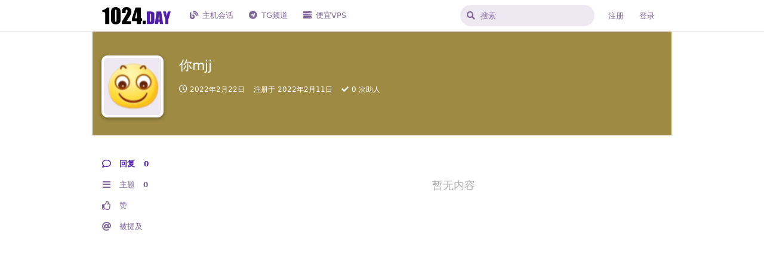

--- FILE ---
content_type: text/html; charset=utf-8
request_url: https://1024.day/u/youmjj
body_size: 5517
content:
<!doctype html>
<html  dir="ltr"        lang="zh-Hans" >
    <head>
        <meta charset="utf-8">
        <title>你mjj - 1024社区</title>

        <link rel="stylesheet" href="https://1024.day/assets/forum.css?v=0ff3c82e">
<link rel="canonical" href="https://1024.day/u/youmjj">
<link rel="preload" href="https://1024.day/assets/forum.css?v=0ff3c82e" as="style">
<link rel="preload" href="https://1024.day/assets/forum.js?v=259602de" as="script">
<link rel="preload" href="https://1024.day/assets/forum-zh-Hans.js?v=fd6add81" as="script">
<link rel="preload" href="https://1024.day/assets/fonts/fa-solid-900.woff2" as="font" type="font/woff2" crossorigin="">
<link rel="preload" href="https://1024.day/assets/fonts/fa-regular-400.woff2" as="font" type="font/woff2" crossorigin="">
<meta name="viewport" content="width=device-width, initial-scale=1, maximum-scale=1, minimum-scale=1">
<meta name="description" content="你mjj 的个人资料 | 0 篇主题 | 0 条回复">
<meta name="theme-color" content="#5020A8">
<meta name="application-name" content="1024社区">
<meta name="robots" content="index, follow">
<meta name="twitter:card" content="summary">
<meta name="twitter:image" content="https://1024.day/assets/avatars/5yCVkXJtZLzARcLk.png">
<meta name="twitter:title" content="你mjj 的个人资料">
<meta name="twitter:description" content="你mjj 的个人资料 | 0 篇主题 | 0 条回复">
<meta name="twitter:url" content="https://1024.day/u/youmjj">
<link rel="shortcut icon" href="https://1024.day/assets/favicon-h7d3hvnz.png">
<meta property="og:site_name" content="1024社区">
<meta property="og:type" content="profile">
<meta property="og:image" content="https://1024.day/assets/avatars/5yCVkXJtZLzARcLk.png">
<meta property="profile:username" content="youmjj">
<meta property="og:title" content="你mjj 的个人资料">
<meta property="og:description" content="你mjj 的个人资料 | 0 篇主题 | 0 条回复">
<meta property="og:url" content="https://1024.day/u/youmjj">
<script type="application/ld+json">[{"@context":"http:\/\/schema.org","@type":"ProfilePage","publisher":{"@type":"Organization","name":"1024\u793e\u533a","url":"https:\/\/1024.day","description":"1024\u793e\u533a\u662f\u4e00\u4e2a\u63a2\u8ba8 Linux\uff0cCode\uff0cVPS\uff0c\u4e3b\u673a\u4e70\u5356\u7b49\u76f8\u5173\u8bdd\u9898\u7684\u7f51\u7edc\u793e\u533a\u3002","logo":"https:\/\/1024.day\/assets\/logo-hzen0wit.png"},"image":"https:\/\/1024.day\/assets\/avatars\/5yCVkXJtZLzARcLk.png","name":"\u4f60mjj","dateCreated":"2022-02-11T06:03:14+00:00","commentCount":0,"description":"\u4f60mjj \u7684\u4e2a\u4eba\u8d44\u6599 | 0 \u7bc7\u4e3b\u9898 | 0 \u6761\u56de\u590d","url":"https:\/\/1024.day\/u\/youmjj"},{"@context":"http:\/\/schema.org","@type":"WebSite","url":"https:\/\/1024.day\/","potentialAction":{"@type":"SearchAction","target":"https:\/\/1024.day\/?q={search_term_string}","query-input":"required name=search_term_string"}}]</script>
<script defer type="text/javascript" src="https://cdn.jsdelivr.net/gh/fancyapps/fancybox@3.5.7/dist/jquery.fancybox.min.js"></script>
<link rel="preload" as="style" href="https://cdn.jsdelivr.net/gh/fancyapps/fancybox@3.5.7/dist/jquery.fancybox.min.css" onload="this.onload=null;this.rel='stylesheet'">
    </head>

    <body>
        <!--
<script async src="https://pagead2.googlesyndication.com/pagead/js/adsbygoogle.js?client=ca-pub-3680450620560228"
     crossorigin="anonymous"></script>
<ins class="adsbygoogle"
     style="display:block;min-width:320px;max-width:970px;width:100%;height:90px;margin:auto"
     data-ad-client="ca-pub-3680450620560228"
     data-ad-slot="5301509435"></ins>
<script>
     (adsbygoogle = window.adsbygoogle || []).push({});
</script>
-->

<!--页眉广告
<center class="half">
    <a href="https://www.jtti.cc/zh/hk_ecs.html/?month=12?g=1024" target="_blank">
    <img src="https://1024.day/assets/jtticc.png" style="display:block;min-width:320px;max-width:970px;width:100%;height:90px;margin:auto">
</center></a>


<center class="half">
    <a href="https://1024.day/d/3216" target="_blank">
    <img src="https://1024.day/assets/newads.png" style="display:block;min-width:320px;max-width:970px;width:100%;height:90px;margin:auto">
</center></a>
-->

<div id="app" class="App">

    <div id="app-navigation" class="App-navigation"></div>

    <div id="drawer" class="App-drawer">

        <header id="header" class="App-header">
            <div id="header-navigation" class="Header-navigation"></div>
            <div class="container">
                <div class="Header-title">
                    <a href="https://1024.day" id="home-link">
                                                    <img src="https://1024.day/assets/logo-hzen0wit.png" alt="1024社区" class="Header-logo">
                                            </a>
                </div>
                <div id="header-primary" class="Header-primary"></div>
                <div id="header-secondary" class="Header-secondary"></div>
            </div>
        </header>

    </div>

    <main class="App-content">
        <div id="content"></div>

        <div id="flarum-loading" style="display: none">
    正在加载…
</div>

<noscript>
    <div class="Alert">
        <div class="container">
            请使用更现代的浏览器并启用 JavaScript 以获得最佳浏览体验。
        </div>
    </div>
</noscript>

<div id="flarum-loading-error" style="display: none">
    <div class="Alert">
        <div class="container">
            加载论坛时出错，请强制刷新页面重试。
        </div>
    </div>
</div>

<noscript id="flarum-content">
    
</noscript>


        <div class="App-composer">
            <div class="container">
                <div id="composer"></div>
            </div>
        </div>
    </main>

</div>

<!--
<script async src="https://pagead2.googlesyndication.com/pagead/js/adsbygoogle.js?client=ca-pub-3680450620560228"
     crossorigin="anonymous"></script>
<ins class="adsbygoogle"
     style="display:block;min-width:320px;max-width:970px;width:100%;height:90px;margin:auto"
     data-ad-client="ca-pub-3680450620560228"
     data-ad-slot="5301509435"></ins>
<script>
     (adsbygoogle = window.adsbygoogle || []).push({});
</script>
-->


<!-- 页脚广告
<center class="half">
    <a href="https://1024.day/d/3216" target="_blank">
    <img src="https://1024.day/assets/newads.png" style="display:block;min-width:320px;max-width:970px;width:100%;height:90px;margin:auto">
</center></a>
-->

<div class="footer footer_index"><hr><center><font color=#999><a href="https://hostalk.net/eula.html" target="_blank">Terms & Privacy</a> | <a href="/cdn-cgi/l/email-protection#08716d69607f7d3c383c486f65696164266b6765">Contact Us</a></p>
Copyright © 2021 1024.day . All rights reserved.</font></center></p></div>



        <div id="modal"></div>
        <div id="alerts"></div>

        <script data-cfasync="false" src="/cdn-cgi/scripts/5c5dd728/cloudflare-static/email-decode.min.js"></script><script>
            document.getElementById('flarum-loading').style.display = 'block';
            var flarum = {extensions: {}};
        </script>

        <script src="https://1024.day/assets/forum.js?v=259602de"></script>
<script src="https://1024.day/assets/forum-zh-Hans.js?v=fd6add81"></script>

        <script id="flarum-json-payload" type="application/json">{"resources":[{"type":"forums","id":"1","attributes":{"title":"1024\u793e\u533a","description":"1024\u793e\u533a\u662f\u4e00\u4e2a\u63a2\u8ba8 Linux\uff0cCode\uff0cVPS\uff0c\u4e3b\u673a\u4e70\u5356\u7b49\u76f8\u5173\u8bdd\u9898\u7684\u7f51\u7edc\u793e\u533a\u3002","showLanguageSelector":false,"baseUrl":"https:\/\/1024.day","basePath":"","baseOrigin":"https:\/\/1024.day","debug":false,"apiUrl":"https:\/\/1024.day\/api","welcomeTitle":"\u6b22\u8fce\u5149\u4e341024\u793e\u533a","welcomeMessage":"1024\u793e\u533a\u662f\u4e00\u4e2a\u63a2\u8ba8 Linux\uff0cCode\uff0cVPS\uff0c\u4e3b\u673a\u4e70\u5356\u7b49\u76f8\u5173\u8bdd\u9898\u7684\u7f51\u7edc\u793e\u533a\u3002\n1024\u793e\u533a\u62d2\u7edd\u672a\u6ee118\u5468\u5c81\u7528\u6237\u6d4f\u89c8\u6216\u6ce8\u518c\u3002","themePrimaryColor":"#5020A8","themeSecondaryColor":"#6d508b ","logoUrl":"https:\/\/1024.day\/assets\/logo-hzen0wit.png","faviconUrl":"https:\/\/1024.day\/assets\/favicon-h7d3hvnz.png","headerHtml":"\u003C!--\n\u003Cscript async src=\u0022https:\/\/pagead2.googlesyndication.com\/pagead\/js\/adsbygoogle.js?client=ca-pub-3680450620560228\u0022\n     crossorigin=\u0022anonymous\u0022\u003E\u003C\/script\u003E\n\u003Cins class=\u0022adsbygoogle\u0022\n     style=\u0022display:block;min-width:320px;max-width:970px;width:100%;height:90px;margin:auto\u0022\n     data-ad-client=\u0022ca-pub-3680450620560228\u0022\n     data-ad-slot=\u00225301509435\u0022\u003E\u003C\/ins\u003E\n\u003Cscript\u003E\n     (adsbygoogle = window.adsbygoogle || []).push({});\n\u003C\/script\u003E\n--\u003E\n\n\u003C!--\u9875\u7709\u5e7f\u544a\n\u003Ccenter class=\u0022half\u0022\u003E\n    \u003Ca href=\u0022https:\/\/www.jtti.cc\/zh\/hk_ecs.html\/?month=12?g=1024\u0022 target=\u0022_blank\u0022\u003E\n    \u003Cimg src=\u0022https:\/\/1024.day\/assets\/jtticc.png\u0022 style=\u0022display:block;min-width:320px;max-width:970px;width:100%;height:90px;margin:auto\u0022\u003E\n\u003C\/center\u003E\u003C\/a\u003E\n\n\n\u003Ccenter class=\u0022half\u0022\u003E\n    \u003Ca href=\u0022https:\/\/1024.day\/d\/3216\u0022 target=\u0022_blank\u0022\u003E\n    \u003Cimg src=\u0022https:\/\/1024.day\/assets\/newads.png\u0022 style=\u0022display:block;min-width:320px;max-width:970px;width:100%;height:90px;margin:auto\u0022\u003E\n\u003C\/center\u003E\u003C\/a\u003E\n--\u003E","footerHtml":"\u003C!--\n\u003Cscript async src=\u0022https:\/\/pagead2.googlesyndication.com\/pagead\/js\/adsbygoogle.js?client=ca-pub-3680450620560228\u0022\n     crossorigin=\u0022anonymous\u0022\u003E\u003C\/script\u003E\n\u003Cins class=\u0022adsbygoogle\u0022\n     style=\u0022display:block;min-width:320px;max-width:970px;width:100%;height:90px;margin:auto\u0022\n     data-ad-client=\u0022ca-pub-3680450620560228\u0022\n     data-ad-slot=\u00225301509435\u0022\u003E\u003C\/ins\u003E\n\u003Cscript\u003E\n     (adsbygoogle = window.adsbygoogle || []).push({});\n\u003C\/script\u003E\n--\u003E\n\n\n\u003C!-- \u9875\u811a\u5e7f\u544a\n\u003Ccenter class=\u0022half\u0022\u003E\n    \u003Ca href=\u0022https:\/\/1024.day\/d\/3216\u0022 target=\u0022_blank\u0022\u003E\n    \u003Cimg src=\u0022https:\/\/1024.day\/assets\/newads.png\u0022 style=\u0022display:block;min-width:320px;max-width:970px;width:100%;height:90px;margin:auto\u0022\u003E\n\u003C\/center\u003E\u003C\/a\u003E\n--\u003E\n\n\u003Cdiv class=\u0022footer footer_index\u0022\u003E\u003Chr\u003E\u003Ccenter\u003E\u003Cfont color=#999\u003E\u003Ca href=\u0022https:\/\/hostalk.net\/eula.html\u0022 target=\u0022_blank\u0022\u003ETerms \u0026 Privacy\u003C\/a\u003E | \u003Ca href=\u0022mailto:yeahwu404@gmail.com\u0022\u003EContact Us\u003C\/a\u003E\u003C\/p\u003E\nCopyright \u00a9 2021 1024.day . All rights reserved.\u003C\/font\u003E\u003C\/center\u003E\u003C\/p\u003E\u003C\/div\u003E\n","allowSignUp":true,"defaultRoute":"\/all","canViewForum":true,"canStartDiscussion":false,"canSearchUsers":false,"canCreateAccessToken":false,"canModerateAccessTokens":false,"assetsBaseUrl":"https:\/\/1024.day\/assets","canViewFlags":false,"guidelinesUrl":"https:\/\/hostalk.net\/eula.html","canBypassTagCounts":false,"minPrimaryTags":"1","maxPrimaryTags":"1","minSecondaryTags":"0","maxSecondaryTags":"2","onlyStarter":"1","showTopicStarter":"1","fof-user-bio.maxLength":200,"fof-user-bio.maxLines":0,"fof-upload.canUpload":false,"fof-upload.canDownload":false,"fof-upload.composerButtonVisiblity":"upload-btn","fof-watermarkUrl":"https:\/\/1024.day\/assets\/fof-upload-watermark-kh8ctoyz-1024NEWGXbai.png","fof-terms.signup-legal-text":"","fof-terms.hide-updated-at":false,"fof-terms.date-format":"YYYY-MM-DD","fof-terms.canSeeUserPoliciesState":false,"fof-socialprofile.allow_external_favicons":false,"fof-share-social.plain-copy":true,"fof-share-social.default":"","fof-share-social.networks":["facebook","twitter","linkedin","reddit","whatsapp","telegram","qq","qzone"],"allowPollOptionImage":false,"fof-merge-discussions.search_limit":4,"fof-doorman.allowPublic":true,"fof-best-answer.show_max_lines":0,"solutionSearchEnabled":false,"canSelectBestAnswerOwnPost":true,"useAlternativeBestAnswerUi":true,"showBestAnswerFilterUi":true,"bestAnswerDiscussionSidebarJumpButton":false,"displayNameDriver":"nickname","setNicknameOnRegistration":true,"randomizeUsernameOnRegistration":false,"allowUsernameMentionFormat":true,"popularDiscussionBadgeConditions":[{"comments":21,"views":null}],"kilowhatMailingCanMailAll":false,"kilowhatMailingCanMailIndividual":false,"emojioneAreaEnableSearch":false,"emojioneAreaEnableRecent":true,"emojioneAreaEnableTones":false,"emojioneAreaFiltersPositionBottom":false,"emojioneAreaSearchPositionBottom":false,"emojioneAreaHideFlarumButton":true},"relationships":{"groups":{"data":[{"type":"groups","id":"1"},{"type":"groups","id":"2"},{"type":"groups","id":"3"},{"type":"groups","id":"4"},{"type":"groups","id":"5"}]},"tags":{"data":[{"type":"tags","id":"1"},{"type":"tags","id":"4"},{"type":"tags","id":"5"},{"type":"tags","id":"6"},{"type":"tags","id":"13"},{"type":"tags","id":"15"},{"type":"tags","id":"17"},{"type":"tags","id":"18"}]},"fofTermsPolicies":{"data":[{"type":"fof-terms-policies","id":"1"}]},"links":{"data":[{"type":"links","id":"2"},{"type":"links","id":"3"},{"type":"links","id":"4"}]}}},{"type":"groups","id":"1","attributes":{"nameSingular":"\u7ba1\u7406\u5458","namePlural":"\u7ba1\u7406\u7ec4","color":"#B72A2A","icon":"fas fa-wrench","isHidden":0}},{"type":"groups","id":"2","attributes":{"nameSingular":"\u6e38\u5ba2","namePlural":"\u6e38\u5ba2","color":null,"icon":null,"isHidden":0}},{"type":"groups","id":"3","attributes":{"nameSingular":"\u6ce8\u518c\u7528\u6237","namePlural":"\u6ce8\u518c\u7528\u6237","color":null,"icon":null,"isHidden":0}},{"type":"groups","id":"4","attributes":{"nameSingular":"\u7248\u4e3b","namePlural":"\u7248\u4e3b\u7ec4","color":"#80349E","icon":"fas fa-bolt","isHidden":0}},{"type":"groups","id":"5","attributes":{"nameSingular":"\u5546\u5bb6","namePlural":"\u5546\u5bb6\u7ec4","color":"#4DCB4D","icon":"fas fa-server","isHidden":0}},{"type":"tags","id":"1","attributes":{"name":"VPS\/\u72ec\u670d","description":"","slug":"server","color":"#4DCB4D","backgroundUrl":null,"backgroundMode":null,"icon":"fas fa-server","discussionCount":713,"position":0,"defaultSort":null,"isChild":false,"isHidden":false,"lastPostedAt":"2026-01-25T12:32:07+00:00","canStartDiscussion":false,"canAddToDiscussion":false,"isQnA":true,"reminders":false}},{"type":"tags","id":"4","attributes":{"name":"Linux","description":"","slug":"linux","color":"#e95420","backgroundUrl":null,"backgroundMode":null,"icon":"fab fa-linux","discussionCount":325,"position":2,"defaultSort":null,"isChild":false,"isHidden":false,"lastPostedAt":"2026-01-31T14:18:08+00:00","canStartDiscussion":false,"canAddToDiscussion":false,"isQnA":true,"reminders":false}},{"type":"tags","id":"5","attributes":{"name":"\u4ea4\u6613\/\u62fc\u8f66","description":"","slug":"transaction","color":"#4D4DCB","backgroundUrl":null,"backgroundMode":null,"icon":"fas fa-dollar-sign","discussionCount":169,"position":5,"defaultSort":null,"isChild":false,"isHidden":false,"lastPostedAt":"2026-01-14T12:44:38+00:00","canStartDiscussion":false,"canAddToDiscussion":false,"isQnA":false,"reminders":false}},{"type":"tags","id":"6","attributes":{"name":"\u704c\u6c34","description":"","slug":"chat","color":"#4DCBB7","backgroundUrl":null,"backgroundMode":null,"icon":"fas fa-sms","discussionCount":974,"position":4,"defaultSort":null,"isChild":false,"isHidden":false,"lastPostedAt":"2026-01-30T04:09:39+00:00","canStartDiscussion":false,"canAddToDiscussion":false,"isQnA":true,"reminders":false}},{"type":"tags","id":"13","attributes":{"name":"\u5f00\u53d1","description":"","slug":"dev","color":"#334828","backgroundUrl":null,"backgroundMode":null,"icon":"fas fa-code","discussionCount":73,"position":3,"defaultSort":null,"isChild":false,"isHidden":false,"lastPostedAt":"2026-01-26T03:37:57+00:00","canStartDiscussion":false,"canAddToDiscussion":false,"isQnA":true,"reminders":false}},{"type":"tags","id":"15","attributes":{"name":"\u4e3b\u673a\u8bc4\u6d4b","description":"","slug":"test","color":"#183153","backgroundUrl":null,"backgroundMode":null,"icon":"fas fa-microscope","discussionCount":211,"position":1,"defaultSort":null,"isChild":false,"isHidden":false,"lastPostedAt":"2025-12-24T05:58:33+00:00","canStartDiscussion":false,"canAddToDiscussion":false,"isQnA":true,"reminders":false}},{"type":"tags","id":"17","attributes":{"name":"\u63a8\u5e7f","description":"\u5546\u5bb6\u6216\u7528\u6237\u63a8\u5e7f\u533a","slug":"ads","color":"#b51a00","backgroundUrl":null,"backgroundMode":null,"icon":"fas fa-headset","discussionCount":277,"position":6,"defaultSort":null,"isChild":false,"isHidden":true,"lastPostedAt":"2026-01-31T23:23:50+00:00","canStartDiscussion":false,"canAddToDiscussion":false,"isQnA":false,"reminders":false}},{"type":"tags","id":"18","attributes":{"name":"\u6c42\u52a9","description":"","slug":"help","color":"#CB4DCB","backgroundUrl":null,"backgroundMode":null,"icon":"fas fa-check","discussionCount":12,"position":null,"defaultSort":null,"isChild":false,"isHidden":false,"lastPostedAt":"2026-01-31T14:18:08+00:00","canStartDiscussion":false,"canAddToDiscussion":false,"isQnA":true,"reminders":false}},{"type":"fof-terms-policies","id":"1","attributes":{"sort":null,"name":"\u300a1024\u793e\u533a\u670d\u52a1\u6761\u6b3e\u300b","url":"https:\/\/hostalk.net\/eula.html","update_message":null,"terms_updated_at":"2021-09-15T08:43:00+00:00"}},{"type":"links","id":"2","attributes":{"id":2,"title":"TG\u9891\u9053","icon":"fab fa-telegram","url":"https:\/\/t.me\/Hello_1024","position":1,"isInternal":false,"isNewtab":true,"useRelMe":0,"isChild":false,"visibility":"everyone"}},{"type":"links","id":"3","attributes":{"id":3,"title":"\u4e3b\u673a\u4f1a\u8bdd","icon":"fas fa-blog","url":"https:\/\/hostalk.net","position":0,"isInternal":false,"isNewtab":true,"useRelMe":0,"isChild":false,"visibility":"everyone"}},{"type":"links","id":"4","attributes":{"id":4,"title":"\u4fbf\u5b9cVPS","icon":"fas fa-server","url":"https:\/\/hostalk.net\/deals.html","position":2,"isInternal":false,"isNewtab":true,"useRelMe":0,"isChild":false,"visibility":"everyone"}}],"session":{"userId":0,"csrfToken":"ZEo1O0nGY41pSkMwExXkQ7CGi4qRqqOQOBMrwKRC"},"locales":{"zh-Hans":"\u7b80\u4f53\u4e2d\u6587","en":"English"},"locale":"zh-Hans","fof-socialprofile.test":null,"apiDocument":{"data":{"type":"users","id":"648","attributes":{"username":"youmjj","displayName":"\u4f60mjj","avatarUrl":"https:\/\/1024.day\/assets\/avatars\/5yCVkXJtZLzARcLk.png","slug":"youmjj","joinTime":"2022-02-11T06:03:14+00:00","discussionCount":0,"commentCount":0,"canEdit":false,"canEditCredentials":false,"canEditGroups":false,"canDelete":false,"lastSeenAt":"2022-02-22T12:27:00+00:00","canSuspend":false,"bio":"","canViewBio":true,"canEditBio":false,"fof-upload-uploadCountCurrent":0,"fof-upload-uploadCountAll":0,"canViewSocialProfile":false,"canEditPolls":false,"canStartPolls":false,"canSelfEditPolls":false,"canVotePolls":false,"ignored":false,"canBeIgnored":true,"bestAnswerCount":0,"canEditNickname":false},"relationships":{"groups":{"data":[]}}}}}</script>

        <script>
            const data = JSON.parse(document.getElementById('flarum-json-payload').textContent);
            document.getElementById('flarum-loading').style.display = 'none';

            try {
                flarum.core.app.load(data);
                flarum.core.app.bootExtensions(flarum.extensions);
                flarum.core.app.boot();
            } catch (e) {
                var error = document.getElementById('flarum-loading-error');
                error.innerHTML += document.getElementById('flarum-content').textContent;
                error.style.display = 'block';
                throw e;
            }
        </script>

        <script>
flarum.core.compat.extend.extend(flarum.core.compat['components/CommentPost'].prototype, 'oncreate', function (output, vnode) {
    const self = this;

    this.$('img').not('.emoji').not(".Avatar").not($(".PostMeta-ip img")).each(function () {
        var currentImage = $(this);
        var checksrc = currentImage.attr("data-src");
        if (checksrc) {
            $(this).wrap("<a class=\"fancybox\" href='" + currentImage.attr("data-src") + "'></a>");
        }
        else {
            $(this).wrap("<a class=\"fancybox\" href='" + currentImage.attr("src") + "'></a>");
        }
        try {
            $().ready(function(){
                $().fancybox({
                    selector: '.fancybox'
                });
            })
        } catch (e) {
            console.error(e.name);
            console.error(e.message);
        }
    });
});
</script>
    <script defer src="https://static.cloudflareinsights.com/beacon.min.js/vcd15cbe7772f49c399c6a5babf22c1241717689176015" integrity="sha512-ZpsOmlRQV6y907TI0dKBHq9Md29nnaEIPlkf84rnaERnq6zvWvPUqr2ft8M1aS28oN72PdrCzSjY4U6VaAw1EQ==" data-cf-beacon='{"version":"2024.11.0","token":"84580ab3acd44e36899516dec3d5d98b","r":1,"server_timing":{"name":{"cfCacheStatus":true,"cfEdge":true,"cfExtPri":true,"cfL4":true,"cfOrigin":true,"cfSpeedBrain":true},"location_startswith":null}}' crossorigin="anonymous"></script>
</body>
</html>
